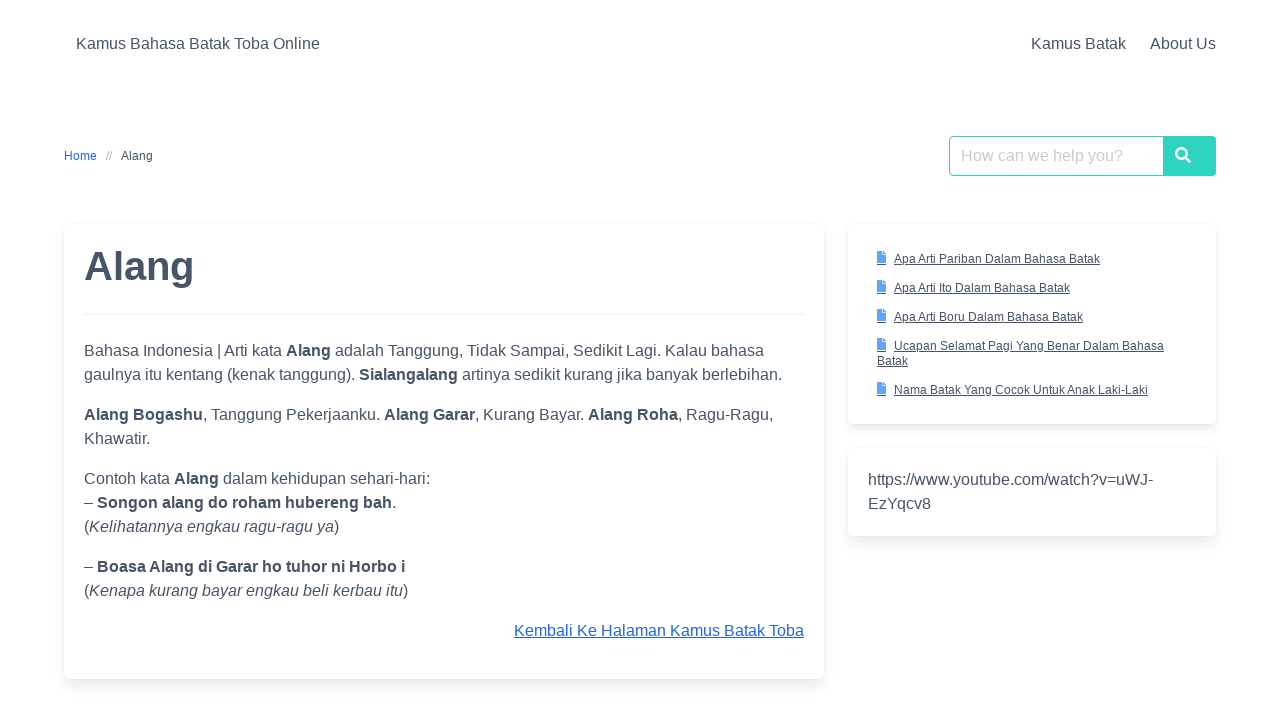

--- FILE ---
content_type: text/html; charset=UTF-8
request_url: https://bahasabataktoba.com/kamus/alang/
body_size: 9784
content:
<!DOCTYPE html><html lang="en-US"><head><script data-no-optimize="1">var litespeed_docref=sessionStorage.getItem("litespeed_docref");litespeed_docref&&(Object.defineProperty(document,"referrer",{get:function(){return litespeed_docref}}),sessionStorage.removeItem("litespeed_docref"));</script> <meta charset="UTF-8"><meta name="viewport" content="width=device-width, initial-scale=1"><link rel="profile" href="http://gmpg.org/xfn/11"><meta name='robots' content='index, follow, max-image-preview:large, max-snippet:-1, max-video-preview:-1' /><title>Alang - Kamus Bahasa Batak Toba Online</title><meta name="description" content="Bahasa Indonesia adalah Tanggung, Tidak Sampai, Sedikit Lagi. Kalau bahasa gaulnya itu kentang (kenak tanggung). Sialangalang artinya sedikit kurang jika banyak berlebihan.Alang Bogashu, Tanggung Pekerjaanku. Alang Garar, Kurang Bayar. Alang Roha, Ragu-Ragu, Khawatir." /><link rel="canonical" href="https://bahasabataktoba.com/kamus/alang/" /><meta property="og:locale" content="en_US" /><meta property="og:type" content="article" /><meta property="og:title" content="Alang - Kamus Bahasa Batak Toba Online" /><meta property="og:description" content="Bahasa Indonesia adalah Tanggung, Tidak Sampai, Sedikit Lagi. Kalau bahasa gaulnya itu kentang (kenak tanggung). Sialangalang artinya sedikit kurang jika banyak berlebihan.Alang Bogashu, Tanggung Pekerjaanku. Alang Garar, Kurang Bayar. Alang Roha, Ragu-Ragu, Khawatir." /><meta property="og:url" content="https://bahasabataktoba.com/kamus/alang/" /><meta property="og:site_name" content="Kamus Bahasa Batak Toba Online" /><meta property="article:modified_time" content="2022-08-05T03:29:28+00:00" /><meta name="twitter:card" content="summary_large_image" /><meta name="twitter:label1" content="Est. reading time" /><meta name="twitter:data1" content="1 minute" /> <script type="application/ld+json" class="yoast-schema-graph">{"@context":"https://schema.org","@graph":[{"@type":"WebPage","@id":"https://bahasabataktoba.com/kamus/alang/","url":"https://bahasabataktoba.com/kamus/alang/","name":"Alang - Kamus Bahasa Batak Toba Online","isPartOf":{"@id":"https://bahasabataktoba.com/#website"},"datePublished":"2022-08-02T03:58:22+00:00","dateModified":"2022-08-05T03:29:28+00:00","description":"Bahasa Indonesia adalah Tanggung, Tidak Sampai, Sedikit Lagi. Kalau bahasa gaulnya itu kentang (kenak tanggung). Sialangalang artinya sedikit kurang jika banyak berlebihan.Alang Bogashu, Tanggung Pekerjaanku. Alang Garar, Kurang Bayar. Alang Roha, Ragu-Ragu, Khawatir.","breadcrumb":{"@id":"https://bahasabataktoba.com/kamus/alang/#breadcrumb"},"inLanguage":"en-US","potentialAction":[{"@type":"ReadAction","target":["https://bahasabataktoba.com/kamus/alang/"]}]},{"@type":"BreadcrumbList","@id":"https://bahasabataktoba.com/kamus/alang/#breadcrumb","itemListElement":[{"@type":"ListItem","position":1,"name":"Home","item":"https://bahasabataktoba.com/"},{"@type":"ListItem","position":2,"name":"Kamus Batak","item":"https://bahasabataktoba.com/kamus/"},{"@type":"ListItem","position":3,"name":"Alang"}]},{"@type":"WebSite","@id":"https://bahasabataktoba.com/#website","url":"https://bahasabataktoba.com/","name":"Kamus Bahasa Batak Toba Online","description":"Belajar Bahasa Batak Toba, terjemahan bahasa batak toba","potentialAction":[{"@type":"SearchAction","target":{"@type":"EntryPoint","urlTemplate":"https://bahasabataktoba.com/?s={search_term_string}"},"query-input":{"@type":"PropertyValueSpecification","valueRequired":true,"valueName":"search_term_string"}}],"inLanguage":"en-US"}]}</script> <link rel='dns-prefetch' href='//www.googletagmanager.com' /><link rel='dns-prefetch' href='//fonts.googleapis.com' /><link rel='dns-prefetch' href='//pagead2.googlesyndication.com' /><link rel="alternate" type="application/rss+xml" title="Kamus Bahasa Batak Toba Online &raquo; Feed" href="https://bahasabataktoba.com/feed/" /><link rel="alternate" type="application/rss+xml" title="Kamus Bahasa Batak Toba Online &raquo; Comments Feed" href="https://bahasabataktoba.com/comments/feed/" /><link rel="alternate" type="application/rss+xml" title="Kamus Bahasa Batak Toba Online &raquo; Alang Comments Feed" href="https://bahasabataktoba.com/kamus/alang/feed/" /><link data-optimized="2" rel="stylesheet" href="https://bahasabataktoba.com/wp-content/litespeed/css/60af3245d5139b263c4d4eb901c4576c.css?ver=6273c" /> <script type="litespeed/javascript" data-src="https://bahasabataktoba.com/wp-includes/js/jquery/jquery.min.js?ver=3.7.1" id="jquery-core-js"></script> 
 <script type="litespeed/javascript" data-src="https://www.googletagmanager.com/gtag/js?id=GT-WKRLT7H" id="google_gtagjs-js"></script> <script id="google_gtagjs-js-after" type="litespeed/javascript">window.dataLayer=window.dataLayer||[];function gtag(){dataLayer.push(arguments)}
gtag("set","linker",{"domains":["bahasabataktoba.com"]});gtag("js",new Date());gtag("set","developer_id.dZTNiMT",!0);gtag("config","GT-WKRLT7H")</script> <link rel="https://api.w.org/" href="https://bahasabataktoba.com/wp-json/" /><link rel="EditURI" type="application/rsd+xml" title="RSD" href="https://bahasabataktoba.com/xmlrpc.php?rsd" /><meta name="generator" content="WordPress 6.8.3" /><link rel='shortlink' href='https://bahasabataktoba.com/?p=37' /><link rel="alternate" title="oEmbed (JSON)" type="application/json+oembed" href="https://bahasabataktoba.com/wp-json/oembed/1.0/embed?url=https%3A%2F%2Fbahasabataktoba.com%2Fkamus%2Falang%2F" /><link rel="alternate" title="oEmbed (XML)" type="text/xml+oembed" href="https://bahasabataktoba.com/wp-json/oembed/1.0/embed?url=https%3A%2F%2Fbahasabataktoba.com%2Fkamus%2Falang%2F&#038;format=xml" /><meta name="generator" content="Site Kit by Google 1.170.0" /><link rel="apple-touch-icon" sizes="180x180" href="/wp-content/uploads/fbrfg/apple-touch-icon.png"><link rel="icon" type="image/png" sizes="32x32" href="/wp-content/uploads/fbrfg/favicon-32x32.png"><link rel="icon" type="image/png" sizes="16x16" href="/wp-content/uploads/fbrfg/favicon-16x16.png"><link rel="manifest" href="/wp-content/uploads/fbrfg/site.webmanifest"><link rel="mask-icon" href="/wp-content/uploads/fbrfg/safari-pinned-tab.svg" color="#5bbad5"><link rel="shortcut icon" href="/wp-content/uploads/fbrfg/favicon.ico"><meta name="msapplication-TileColor" content="#da532c"><meta name="msapplication-config" content="/wp-content/uploads/fbrfg/browserconfig.xml"><meta name="theme-color" content="#ffffff"><meta name="google-adsense-platform-account" content="ca-host-pub-2644536267352236"><meta name="google-adsense-platform-domain" content="sitekit.withgoogle.com"> <script type="litespeed/javascript" data-src="https://pagead2.googlesyndication.com/pagead/js/adsbygoogle.js?client=ca-pub-3651357110669596&amp;host=ca-host-pub-2644536267352236" crossorigin="anonymous"></script> </head><body class="wp-singular glossary-template-default single single-glossary postid-37 wp-theme-iknowledgebase"><header class="header">
<a class="skip-link screen-reader-text" href="#content">Skip to content</a><nav class="navbar  is-spaced" role="navigation"
aria-label="Main Navigation"><div class="container"><div class="navbar-brand">
<a class="navbar-item" href="https://bahasabataktoba.com/" title="Kamus Bahasa Batak Toba Online">
<span class="navbar-item brand-name">
Kamus Bahasa Batak Toba Online            </span>
</a>
<a href="#" role="button" class="navbar-burger burger" id="navigation-burger"
aria-label="Menu" aria-expanded="false"
data-target="main-menu" >
<span aria-hidden="true"></span>
<span aria-hidden="true"></span>
<span aria-hidden="true"></span>
</a></div><div id="main-menu" class="navbar-menu" ><div class="navbar-start"></div><div class="navbar-end">
<a class="menu-item menu-item-type-post_type menu-item-object-page menu-item-47 navbar-item" title="Kamus Batak" href="https://bahasabataktoba.com/kamus-batak/"><span>Kamus Batak</span></a>
<a class="menu-item menu-item-type-post_type menu-item-object-page menu-item-privacy-policy menu-item-60 navbar-item" title="About Us" href="https://bahasabataktoba.com/privacy-policy/"><span>About Us</span></a></div></div></div></nav></header><main class="main is-relative is-flex-shrink-0"><section class="section"><div class="container"><div class="level"><div class="level-left"><nav class="breadcrumb is-size-7 is-hidden-mobile" aria-label="breadcrumbs"><ul><li><a href="https://bahasabataktoba.com"><span>Home</span></a></li><li><li class="is-active"><a href="https://bahasabataktoba.com/kamus/alang/" aria-current="page">Alang</a></li></ul></nav></div><div class="level-right"><form method="get" id="searchform" role="search" class="search-form is-relative" action="https://bahasabataktoba.com/" aria-label="Site search"><div class="field has-addons m-0"><div class="control is-expanded">
<label class="screen-reader-text"
for="s">Search for:</label>
<input type="text" value="" name="s" id="s" aria-label="Search for:"
placeholder="How can we help you?"
class="input live-search is-primary" autocomplete="off"/></div><div class="control">
<button type="submit" class="button is-primary">
<span class="icon is-small">
<span class="icon-search" aria-hidden="true"></span>
</span>
<span class="screen-reader-text">Search</span>
</button></div></div><div class="search-result panel" aria-live="polite"></div></form></div></div><div class="columns is-multiline pt-5 is-flex-direction-row-reverse"><div class="column is-full-touch is-hidden-touch"><aside id="sidebar"><div id="block-2" class="widget widget_block widget_recent_entries is-size-7 menu-list box"><ul class="wp-block-latest-posts__list wp-block-latest-posts"><li><a class="wp-block-latest-posts__post-title" href="https://bahasabataktoba.com/apa-arti-pariban-dalam-bahasa-batak/">Apa Arti Pariban Dalam Bahasa Batak</a></li><li><a class="wp-block-latest-posts__post-title" href="https://bahasabataktoba.com/apa-arti-ito-dalam-bahasa-batak/">Apa Arti Ito Dalam Bahasa Batak</a></li><li><a class="wp-block-latest-posts__post-title" href="https://bahasabataktoba.com/apa-arti-boru-dalam-bahasa-batak/">Apa Arti Boru Dalam Bahasa Batak</a></li><li><a class="wp-block-latest-posts__post-title" href="https://bahasabataktoba.com/ucapan-selamat-pagi-yang-benar-dalam-bahasa-batak/">Ucapan Selamat Pagi Yang Benar Dalam Bahasa Batak</a></li><li><a class="wp-block-latest-posts__post-title" href="https://bahasabataktoba.com/nama-batak-yang-cocok-untuk-anak-laki-laki/">Nama Batak Yang Cocok Untuk Anak Laki-Laki</a></li></ul></div><div id="block-3" class="widget widget_block box"><figure class="wp-block-embed is-type-video is-provider-youtube wp-block-embed-youtube wp-embed-aspect-16-9 wp-has-aspect-ratio"><div class="wp-block-embed__wrapper">
https://www.youtube.com/watch?v=uWJ-EzYqcv8</div></figure></div></aside></div><div class="column is-full-touch is-two-thirds-desktop" id="content"><article id="post-37" class="post-37 glossary type-glossary status-publish hentry glossary_tag-alang glossary_tag-arti-kata-alang glossary_tag-bahasa-indoensia-kata-alang"><div class="box"><header class="entry-header mb-5"><h1 class="title is-2 is-spaced">Alang</h1><hr/></header><div class="content"><p>Bahasa Indonesia | Arti kata <strong>Alang</strong> adalah Tanggung, Tidak Sampai, Sedikit Lagi. Kalau bahasa gaulnya itu kentang (kenak tanggung). <strong>Sialangalang</strong> artinya sedikit kurang jika banyak berlebihan.</p><p><strong>Alang Bogashu</strong>, Tanggung Pekerjaanku. <strong>Alang Garar</strong>, Kurang Bayar. <strong>Alang Roha</strong>, Ragu-Ragu, Khawatir.</p><p>Contoh kata <strong>Alang</strong> dalam kehidupan sehari-hari:<br />
&#8211; <strong>Songon alang do roham hubereng bah</strong>.<br />
(<em>Kelihatannya engkau ragu-ragu ya</em>)</p><p>&#8211; <strong>Boasa Alang di Garar ho tuhor ni Horbo i</strong><br />
(<em>Kenapa kurang bayar engkau beli kerbau itu</em>)</p><p class="wpg-back-link"><a href="https://bahasabataktoba.com/kamus-batak/">Kembali Ke Halaman Kamus Batak Toba</a><p></div><div class="tags are-medium"></div></div></article><section id="comments" class="comments-area"><div id="respond" class="comment-respond"><div class="is-flex is-justify-content-space-between is-size-5 mt-6">  Leave a Reply <small><a rel="nofollow" id="cancel-comment-reply-link" class="is-size-7 has-text-danger " href="/kamus/alang/#respond" style="display:none;">Cancel reply</a></small><span class="tag is-light has-text-primary is-medium comment-number">0</span></div><hr/><form action="https://bahasabataktoba.com/wp-comments-post.php" method="post" id="commentform" class=""><p class="comment-notes help pb-3">Your email address will not be published. Required fields are marked <span class="required has-text-danger">*</span></p><div class="field"><div class="control"><textarea name="comment" class="textarea" aria-required="true" placeholder="Add Comment"></textarea></div></div><div class="field is-horizontal"><div class="field-label is-normal"><label class="label" for="author">Name <span class="required has-text-danger">*</span></label></div><div class="field-body"><div class="field"><div class="control"><input id="author" class="input  is-danger" name="author" type="text" value="" size="30" aria-required='true' /></div></div></div></div><div class="field is-horizontal"><div class="field-label is-normal"><label class="label" for="email">Email <span class="required has-text-danger">*</span></label></div><div class="field-body"><div class="field"><div class="control"><input id="email" class="input  is-danger" name="email" type="email" value="" size="30" aria-required='true' /></div></div></div></div><div class="field is-horizontal"><div class="field-label is-normal"><label class="label" for="url">Website</label></div><div class="field-body"><div class="field"><div class="control"><input class="input" id="url" name="url" type="url" value="" size="30" /></div></div></div></div><div class="field is-horizontal"><div class="field-label"><label class="label"></label></div><div class="field-body"><div class="field"><div class="control"><label class="checkbox is-size-7"><input id="wp-comment-cookies-consent" name="wp-comment-cookies-consent" type="checkbox" value="yes"> Save my name and email in this browser for the next time I comment.</label></div></div></div></div><p class="form-submit has-text-right"><button name="submit" type="submit" id="submit" class="button is-primary hvr-icon-bob"><span>Post Comment</span><span class="icon"><span class="hvr-icon icon-chevron-up"></span></span></button>  <input type='hidden' name='comment_post_ID' value='37' id='comment_post_ID' />
<input type='hidden' name='comment_parent' id='comment_parent' value='0' /></p><hr/><p style="display: none;"><input type="hidden" id="akismet_comment_nonce" name="akismet_comment_nonce" value="16c80830eb" /></p><p style="display: none !important;" class="akismet-fields-container" data-prefix="ak_"><label>&#916;<textarea name="ak_hp_textarea" cols="45" rows="8" maxlength="100"></textarea></label><input type="hidden" id="ak_js_1" name="ak_js" value="171"/></p></form></div></section></div></div></div></section></main><footer class="footer mt-auto py-4"><div class="navbar is-transparent"><div class="container"><div class="navbar-item copyright pl-0">
&copy; 2026 Kamus Bahasa Batak Toba Online</div><div id="footer-menu" class="navbar-menu is-active"><div class="navbar-end"><div class="navbar-item copyright pr-0 is-hidden-desktop"></div></div></div></div></div></footer> <script type="speculationrules">{"prefetch":[{"source":"document","where":{"and":[{"href_matches":"\/*"},{"not":{"href_matches":["\/wp-*.php","\/wp-admin\/*","\/wp-content\/uploads\/*","\/wp-content\/*","\/wp-content\/plugins\/*","\/wp-content\/themes\/iknowledgebase\/*","\/*\\?(.+)"]}},{"not":{"selector_matches":"a[rel~=\"nofollow\"]"}},{"not":{"selector_matches":".no-prefetch, .no-prefetch a"}}]},"eagerness":"conservative"}]}</script> <script data-no-optimize="1">window.lazyLoadOptions=Object.assign({},{threshold:300},window.lazyLoadOptions||{});!function(t,e){"object"==typeof exports&&"undefined"!=typeof module?module.exports=e():"function"==typeof define&&define.amd?define(e):(t="undefined"!=typeof globalThis?globalThis:t||self).LazyLoad=e()}(this,function(){"use strict";function e(){return(e=Object.assign||function(t){for(var e=1;e<arguments.length;e++){var n,a=arguments[e];for(n in a)Object.prototype.hasOwnProperty.call(a,n)&&(t[n]=a[n])}return t}).apply(this,arguments)}function o(t){return e({},at,t)}function l(t,e){return t.getAttribute(gt+e)}function c(t){return l(t,vt)}function s(t,e){return function(t,e,n){e=gt+e;null!==n?t.setAttribute(e,n):t.removeAttribute(e)}(t,vt,e)}function i(t){return s(t,null),0}function r(t){return null===c(t)}function u(t){return c(t)===_t}function d(t,e,n,a){t&&(void 0===a?void 0===n?t(e):t(e,n):t(e,n,a))}function f(t,e){et?t.classList.add(e):t.className+=(t.className?" ":"")+e}function _(t,e){et?t.classList.remove(e):t.className=t.className.replace(new RegExp("(^|\\s+)"+e+"(\\s+|$)")," ").replace(/^\s+/,"").replace(/\s+$/,"")}function g(t){return t.llTempImage}function v(t,e){!e||(e=e._observer)&&e.unobserve(t)}function b(t,e){t&&(t.loadingCount+=e)}function p(t,e){t&&(t.toLoadCount=e)}function n(t){for(var e,n=[],a=0;e=t.children[a];a+=1)"SOURCE"===e.tagName&&n.push(e);return n}function h(t,e){(t=t.parentNode)&&"PICTURE"===t.tagName&&n(t).forEach(e)}function a(t,e){n(t).forEach(e)}function m(t){return!!t[lt]}function E(t){return t[lt]}function I(t){return delete t[lt]}function y(e,t){var n;m(e)||(n={},t.forEach(function(t){n[t]=e.getAttribute(t)}),e[lt]=n)}function L(a,t){var o;m(a)&&(o=E(a),t.forEach(function(t){var e,n;e=a,(t=o[n=t])?e.setAttribute(n,t):e.removeAttribute(n)}))}function k(t,e,n){f(t,e.class_loading),s(t,st),n&&(b(n,1),d(e.callback_loading,t,n))}function A(t,e,n){n&&t.setAttribute(e,n)}function O(t,e){A(t,rt,l(t,e.data_sizes)),A(t,it,l(t,e.data_srcset)),A(t,ot,l(t,e.data_src))}function w(t,e,n){var a=l(t,e.data_bg_multi),o=l(t,e.data_bg_multi_hidpi);(a=nt&&o?o:a)&&(t.style.backgroundImage=a,n=n,f(t=t,(e=e).class_applied),s(t,dt),n&&(e.unobserve_completed&&v(t,e),d(e.callback_applied,t,n)))}function x(t,e){!e||0<e.loadingCount||0<e.toLoadCount||d(t.callback_finish,e)}function M(t,e,n){t.addEventListener(e,n),t.llEvLisnrs[e]=n}function N(t){return!!t.llEvLisnrs}function z(t){if(N(t)){var e,n,a=t.llEvLisnrs;for(e in a){var o=a[e];n=e,o=o,t.removeEventListener(n,o)}delete t.llEvLisnrs}}function C(t,e,n){var a;delete t.llTempImage,b(n,-1),(a=n)&&--a.toLoadCount,_(t,e.class_loading),e.unobserve_completed&&v(t,n)}function R(i,r,c){var l=g(i)||i;N(l)||function(t,e,n){N(t)||(t.llEvLisnrs={});var a="VIDEO"===t.tagName?"loadeddata":"load";M(t,a,e),M(t,"error",n)}(l,function(t){var e,n,a,o;n=r,a=c,o=u(e=i),C(e,n,a),f(e,n.class_loaded),s(e,ut),d(n.callback_loaded,e,a),o||x(n,a),z(l)},function(t){var e,n,a,o;n=r,a=c,o=u(e=i),C(e,n,a),f(e,n.class_error),s(e,ft),d(n.callback_error,e,a),o||x(n,a),z(l)})}function T(t,e,n){var a,o,i,r,c;t.llTempImage=document.createElement("IMG"),R(t,e,n),m(c=t)||(c[lt]={backgroundImage:c.style.backgroundImage}),i=n,r=l(a=t,(o=e).data_bg),c=l(a,o.data_bg_hidpi),(r=nt&&c?c:r)&&(a.style.backgroundImage='url("'.concat(r,'")'),g(a).setAttribute(ot,r),k(a,o,i)),w(t,e,n)}function G(t,e,n){var a;R(t,e,n),a=e,e=n,(t=Et[(n=t).tagName])&&(t(n,a),k(n,a,e))}function D(t,e,n){var a;a=t,(-1<It.indexOf(a.tagName)?G:T)(t,e,n)}function S(t,e,n){var a;t.setAttribute("loading","lazy"),R(t,e,n),a=e,(e=Et[(n=t).tagName])&&e(n,a),s(t,_t)}function V(t){t.removeAttribute(ot),t.removeAttribute(it),t.removeAttribute(rt)}function j(t){h(t,function(t){L(t,mt)}),L(t,mt)}function F(t){var e;(e=yt[t.tagName])?e(t):m(e=t)&&(t=E(e),e.style.backgroundImage=t.backgroundImage)}function P(t,e){var n;F(t),n=e,r(e=t)||u(e)||(_(e,n.class_entered),_(e,n.class_exited),_(e,n.class_applied),_(e,n.class_loading),_(e,n.class_loaded),_(e,n.class_error)),i(t),I(t)}function U(t,e,n,a){var o;n.cancel_on_exit&&(c(t)!==st||"IMG"===t.tagName&&(z(t),h(o=t,function(t){V(t)}),V(o),j(t),_(t,n.class_loading),b(a,-1),i(t),d(n.callback_cancel,t,e,a)))}function $(t,e,n,a){var o,i,r=(i=t,0<=bt.indexOf(c(i)));s(t,"entered"),f(t,n.class_entered),_(t,n.class_exited),o=t,i=a,n.unobserve_entered&&v(o,i),d(n.callback_enter,t,e,a),r||D(t,n,a)}function q(t){return t.use_native&&"loading"in HTMLImageElement.prototype}function H(t,o,i){t.forEach(function(t){return(a=t).isIntersecting||0<a.intersectionRatio?$(t.target,t,o,i):(e=t.target,n=t,a=o,t=i,void(r(e)||(f(e,a.class_exited),U(e,n,a,t),d(a.callback_exit,e,n,t))));var e,n,a})}function B(e,n){var t;tt&&!q(e)&&(n._observer=new IntersectionObserver(function(t){H(t,e,n)},{root:(t=e).container===document?null:t.container,rootMargin:t.thresholds||t.threshold+"px"}))}function J(t){return Array.prototype.slice.call(t)}function K(t){return t.container.querySelectorAll(t.elements_selector)}function Q(t){return c(t)===ft}function W(t,e){return e=t||K(e),J(e).filter(r)}function X(e,t){var n;(n=K(e),J(n).filter(Q)).forEach(function(t){_(t,e.class_error),i(t)}),t.update()}function t(t,e){var n,a,t=o(t);this._settings=t,this.loadingCount=0,B(t,this),n=t,a=this,Y&&window.addEventListener("online",function(){X(n,a)}),this.update(e)}var Y="undefined"!=typeof window,Z=Y&&!("onscroll"in window)||"undefined"!=typeof navigator&&/(gle|ing|ro)bot|crawl|spider/i.test(navigator.userAgent),tt=Y&&"IntersectionObserver"in window,et=Y&&"classList"in document.createElement("p"),nt=Y&&1<window.devicePixelRatio,at={elements_selector:".lazy",container:Z||Y?document:null,threshold:300,thresholds:null,data_src:"src",data_srcset:"srcset",data_sizes:"sizes",data_bg:"bg",data_bg_hidpi:"bg-hidpi",data_bg_multi:"bg-multi",data_bg_multi_hidpi:"bg-multi-hidpi",data_poster:"poster",class_applied:"applied",class_loading:"litespeed-loading",class_loaded:"litespeed-loaded",class_error:"error",class_entered:"entered",class_exited:"exited",unobserve_completed:!0,unobserve_entered:!1,cancel_on_exit:!0,callback_enter:null,callback_exit:null,callback_applied:null,callback_loading:null,callback_loaded:null,callback_error:null,callback_finish:null,callback_cancel:null,use_native:!1},ot="src",it="srcset",rt="sizes",ct="poster",lt="llOriginalAttrs",st="loading",ut="loaded",dt="applied",ft="error",_t="native",gt="data-",vt="ll-status",bt=[st,ut,dt,ft],pt=[ot],ht=[ot,ct],mt=[ot,it,rt],Et={IMG:function(t,e){h(t,function(t){y(t,mt),O(t,e)}),y(t,mt),O(t,e)},IFRAME:function(t,e){y(t,pt),A(t,ot,l(t,e.data_src))},VIDEO:function(t,e){a(t,function(t){y(t,pt),A(t,ot,l(t,e.data_src))}),y(t,ht),A(t,ct,l(t,e.data_poster)),A(t,ot,l(t,e.data_src)),t.load()}},It=["IMG","IFRAME","VIDEO"],yt={IMG:j,IFRAME:function(t){L(t,pt)},VIDEO:function(t){a(t,function(t){L(t,pt)}),L(t,ht),t.load()}},Lt=["IMG","IFRAME","VIDEO"];return t.prototype={update:function(t){var e,n,a,o=this._settings,i=W(t,o);{if(p(this,i.length),!Z&&tt)return q(o)?(e=o,n=this,i.forEach(function(t){-1!==Lt.indexOf(t.tagName)&&S(t,e,n)}),void p(n,0)):(t=this._observer,o=i,t.disconnect(),a=t,void o.forEach(function(t){a.observe(t)}));this.loadAll(i)}},destroy:function(){this._observer&&this._observer.disconnect(),K(this._settings).forEach(function(t){I(t)}),delete this._observer,delete this._settings,delete this.loadingCount,delete this.toLoadCount},loadAll:function(t){var e=this,n=this._settings;W(t,n).forEach(function(t){v(t,e),D(t,n,e)})},restoreAll:function(){var e=this._settings;K(e).forEach(function(t){P(t,e)})}},t.load=function(t,e){e=o(e);D(t,e)},t.resetStatus=function(t){i(t)},t}),function(t,e){"use strict";function n(){e.body.classList.add("litespeed_lazyloaded")}function a(){console.log("[LiteSpeed] Start Lazy Load"),o=new LazyLoad(Object.assign({},t.lazyLoadOptions||{},{elements_selector:"[data-lazyloaded]",callback_finish:n})),i=function(){o.update()},t.MutationObserver&&new MutationObserver(i).observe(e.documentElement,{childList:!0,subtree:!0,attributes:!0})}var o,i;t.addEventListener?t.addEventListener("load",a,!1):t.attachEvent("onload",a)}(window,document);</script><script data-no-optimize="1">window.litespeed_ui_events=window.litespeed_ui_events||["mouseover","click","keydown","wheel","touchmove","touchstart"];var urlCreator=window.URL||window.webkitURL;function litespeed_load_delayed_js_force(){console.log("[LiteSpeed] Start Load JS Delayed"),litespeed_ui_events.forEach(e=>{window.removeEventListener(e,litespeed_load_delayed_js_force,{passive:!0})}),document.querySelectorAll("iframe[data-litespeed-src]").forEach(e=>{e.setAttribute("src",e.getAttribute("data-litespeed-src"))}),"loading"==document.readyState?window.addEventListener("DOMContentLoaded",litespeed_load_delayed_js):litespeed_load_delayed_js()}litespeed_ui_events.forEach(e=>{window.addEventListener(e,litespeed_load_delayed_js_force,{passive:!0})});async function litespeed_load_delayed_js(){let t=[];for(var d in document.querySelectorAll('script[type="litespeed/javascript"]').forEach(e=>{t.push(e)}),t)await new Promise(e=>litespeed_load_one(t[d],e));document.dispatchEvent(new Event("DOMContentLiteSpeedLoaded")),window.dispatchEvent(new Event("DOMContentLiteSpeedLoaded"))}function litespeed_load_one(t,e){console.log("[LiteSpeed] Load ",t);var d=document.createElement("script");d.addEventListener("load",e),d.addEventListener("error",e),t.getAttributeNames().forEach(e=>{"type"!=e&&d.setAttribute("data-src"==e?"src":e,t.getAttribute(e))});let a=!(d.type="text/javascript");!d.src&&t.textContent&&(d.src=litespeed_inline2src(t.textContent),a=!0),t.after(d),t.remove(),a&&e()}function litespeed_inline2src(t){try{var d=urlCreator.createObjectURL(new Blob([t.replace(/^(?:<!--)?(.*?)(?:-->)?$/gm,"$1")],{type:"text/javascript"}))}catch(e){d="data:text/javascript;base64,"+btoa(t.replace(/^(?:<!--)?(.*?)(?:-->)?$/gm,"$1"))}return d}</script><script data-no-optimize="1">var litespeed_vary=document.cookie.replace(/(?:(?:^|.*;\s*)_lscache_vary\s*\=\s*([^;]*).*$)|^.*$/,"");litespeed_vary||fetch("/wp-content/plugins/litespeed-cache/guest.vary.php",{method:"POST",cache:"no-cache",redirect:"follow"}).then(e=>e.json()).then(e=>{console.log(e),e.hasOwnProperty("reload")&&"yes"==e.reload&&(sessionStorage.setItem("litespeed_docref",document.referrer),window.location.reload(!0))});</script><script data-optimized="1" type="litespeed/javascript" data-src="https://bahasabataktoba.com/wp-content/litespeed/js/8a93838b5cce50aa7bfbeb934401140b.js?ver=6273c"></script></body></html>
<!-- Page optimized by LiteSpeed Cache @2026-01-21 13:24:24 -->

<!-- Page cached by LiteSpeed Cache 7.7 on 2026-01-21 13:24:24 -->
<!-- Guest Mode -->
<!-- QUIC.cloud UCSS in queue -->